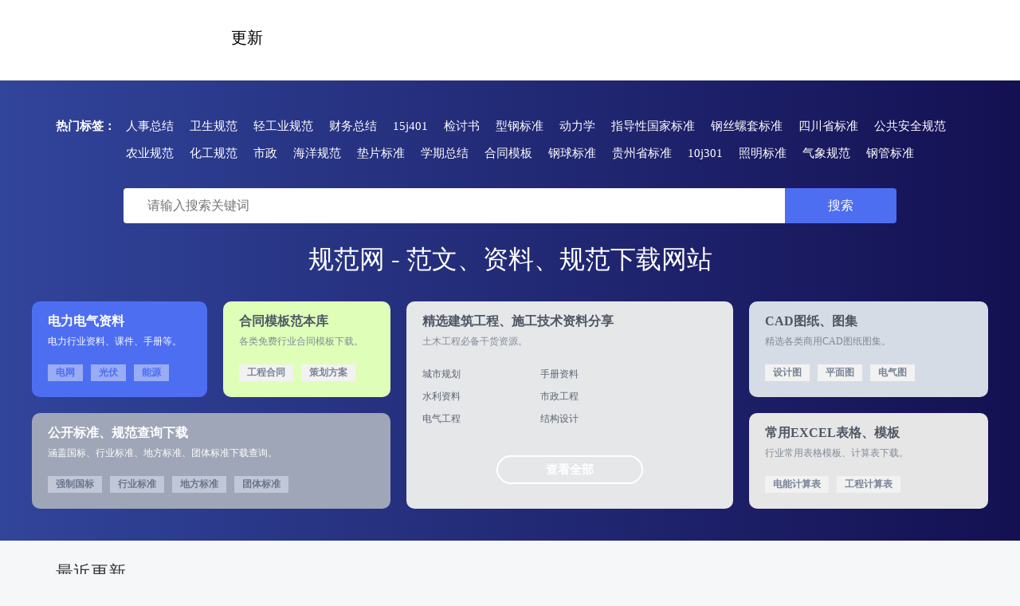

--- FILE ---
content_type: text/html
request_url: https://www.guifan.net/ziliao/jianzhu/295596.html
body_size: 1012
content:
<!doctype html>
<html>
<head>
<meta charset="utf-8">
<meta http-equiv="X-UA-Compatible" content="IE=edge">
<meta name="viewport" content="width=device-width, initial-scale=1, maximum-scale=1, user-scalable=no">
<meta http-equiv="refresh" content="2;url=https://www.guifan.net/">
<title>404</title>
        <style>
         body {font-family:"Verdana";font-weight:normal;font-size: .7em;color:black;} 
         p {font-family:"Verdana";font-weight:normal;color:black;margin-top: -5px}
         b {font-family:"Verdana";font-weight:bold;color:black;margin-top: -5px}
         H1 { font-family:"Verdana";font-weight:normal;font-size:16px;color:#50525c}
         H2 { font-family:"Verdana";font-weight:normal;font-size:14pt;color:maroon }
         pre {font-family:"Consolas","Lucida Console",Monospace;font-size:11pt;margin:0;padding:0.5em;line-height:14pt}
         .marker {font-weight: bold; color: black;text-decoration: none;}
         .version {color: gray;}
         .error {margin-bottom: 10px;}
         .expandable { text-decoration:underline; font-weight:bold; color:navy; cursor:pointer; }
         @media screen and (max-width: 639px) {
          pre { width: 440px; overflow: auto; white-space: pre-wrap; word-wrap: break-word; }
         }
         @media screen and (max-width: 479px) {
          pre { width: 280px; }
         }
        </style>
    </head>
    <body bgcolor="white">

            <span><H1>HTTP 404 文章可能已更改/移除<hr width=100% size=1 color=silver></H1>

            <font face="Arial, Helvetica, Geneva, SunSans-Regular, sans-serif ">

            <b> 说明: </b>您正在查找的资源(或者它的一个依赖项)可能已被移除，或其名称已更改，或暂时不可用。

            </font>

    </body>
<div style="display:none"><script type="text/javascript" src="/design/js/public.js"></script></div>
</body>
</html>

--- FILE ---
content_type: text/html
request_url: https://www.guifan.net/
body_size: 6197
content:
<!DOCTYPE html>
<html lang="zh-cmn-Hans">
<head>
<meta http-equiv="Content-Type" content="text/html; charset=utf-8" />
<title>规范网 - 免费规范下载网站</title>
<meta name="keywords" content="规范网,规范下载" />
<meta name="description" content="规范网（www.guifan.net）提供规范下载、公开标准下载、免费范文下载查询、行业资料等标准规范相关内容。" />
<meta name="viewport" content="width=device-width, initial-scale=1.0" />
<link rel="icon" href="/favicon.ico" type="image/x-icon" />
<link rel="stylesheet" type="text/css" href="/design/css/style.css?v=1.1.8" />
<script type="text/javascript" src="/design/js/jquery.js"></script>
<script type="text/javascript" src="/design/js/common.js"></script>
</head>
<body>
<div class="header">
<div class="header_box">

<div class="logo"><a href="/" title="规范网">规范网</a></div>
<div class="topnav">
      <ul>
        <li><a href="/new/">更新</a></li>
      </ul>
</div>

<div id="userinfo"><script src="/e/member/login/loginjs.php"></script></div>

</div>
</div>

<div class="banner">
<div class="container">

<div class="class-item">
<div class="class-item-text">
<span class="switch-tit">热门标签：</span>
<a href="../../fanwen/246/" target="_blank">人事总结</a>
<a href="../../biaozhun/ws/" target="_blank">卫生规范</a>
<a href="../../biaozhun/qb/" target="_blank">轻工业规范</a>
<a href="../../fanwen/247/" target="_blank">财务总结</a>
<a href="../../ziliao/269/" target="_blank">15j401</a>
<a href="../../fanwen/204/" target="_blank">检讨书</a>
<a href="../../biaozhun/xg/" target="_blank">型钢标准</a>
<a href="../../ziliao/252/" target="_blank">动力学</a>
<a href="../../biaozhun/gbz/" target="_blank">指导性国家标准</a>
<a href="../../biaozhun/gslt/" target="_blank">钢丝螺套标准</a>
<a href="../../biaozhun/db51/" target="_blank">四川省标准</a>
<a href="../../biaozhun/ga/" target="_blank">公共安全规范</a>
<a href="../../biaozhun/ny/" target="_blank">农业规范</a>
<a href="../../biaozhun/hg/" target="_blank">化工规范</a>
<a href="../../ziliao/257/" target="_blank">市政</a>
<a href="../../biaozhun/hy/" target="_blank">海洋规范</a>
<a href="../../biaozhun/dp/" target="_blank">垫片标准</a>
<a href="../../fanwen/227/" target="_blank">学期总结</a>
<a href="../../fanwen/286/" target="_blank">合同模板</a>
<a href="../../biaozhun/gq/" target="_blank">钢球标准</a>
<a href="../../biaozhun/db52/" target="_blank">贵州省标准</a>
<a href="../../ziliao/276/" target="_blank">10j301</a>
<a href="../../biaozhun/zm/" target="_blank">照明标准</a>
<a href="../../biaozhun/qx/" target="_blank">气象规范</a>
<a href="../../biaozhun/gg/" target="_blank">钢管标准</a>
<a href="../../biaozhun/aqbz/" target="_blank">安全标准</a>
<a href="../../biaozhun/db11/" target="_blank">北京市标准</a>
<a href="../../biaozhun/nb/" target="_blank">能源规范</a>
<a href="../../fanwen/225/" target="_blank">听课报告</a>
<a href="../../fanwen/219/" target="_blank">教师发言稿</a>
<a href="../../biaozhun/sc/" target="_blank">水产规范</a>
<a href="../../fanwen/244/" target="_blank">工程总结</a>
<a href="../../biaozhun/mz/" target="_blank">民政规范</a>
<a href="../../biaozhun/dyx/" target="_blank">电源线标准</a>
<a href="../../biaozhun/sptjj/" target="_blank">食品添加剂标准</a>
<a href="../../ziliao/270/" target="_blank">12j003</a>
<a href="../../fanwen/221/" target="_blank">广播稿</a>
<a href="../../fanwen/214/" target="_blank">医院工作计划</a>
<a href="../../biaozhun/tdc/" target="_blank">退刀槽标准</a>
<a href="../../biaozhun/bxgg/" target="_blank">不锈钢管标准</a>
<a href="../../ziliao/289/" target="_blank">发电厂</a>
<a href="../../biaozhun/gd/" target="_blank">管道标准</a>
<a href="../../fanwen/239/" target="_blank">银行总结</a>
<a href="../../biaozhun/gj/" target="_blank">管件标准</a>
<a href="../../biaozhun/hb/" target="_blank">航空规范</a>
<a href="../../fanwen/206/" target="_blank">个人自传</a>
<a href="../../biaozhun/db61/" target="_blank">陕西省标准</a>
<a href="../../biaozhun/syybz/" target="_blank">食用盐标准</a>
<a href="../../biaozhun/zxk/" target="_blank">中心孔标准</a>
<a href="../../biaozhun/yd/" target="_blank">通信规范</a>
<a href="/ziliao/" target="_blank">资料</a>
<a href="/fanwen/" target="_blank">范文</a>
<a href="/zhishi/" target="_blank">知识</a>
</div>
</div>
        
        <div class="search-form">
            <form method="post" class="site-search-form" action="/e/search/index.php">
                <input type="hidden" name="show" value="title">
                <input type="hidden" name="tempid" value="1">
                <input class="search-input" name="keyboard" type="text" placeholder="请输入搜索关键词">
                <button class="search-btn" type="submit">搜索</button>
            </form>
        </div>

<h2>规范网 - 范文、资料、规范下载网站</h2>
   
</div>
</div>

<div class="topbar">
  <div class="sift">
    <div class="sift-left"> 
      <div class="sort sort-1">
        <a href="/ziliao/285/" target="_blank">
          <div class="sort-title">电力电气资料</div>
          <div class="sort-description">电力行业资料、课件、手册等。</div>
        </a>
          <div class="sort-action">
            <span class="action-btn"><a href="/ziliao/288/" target="_blank">电网</a></span>
            <span class="action-btn"><a href="/ziliao/293/" target="_blank">光伏</a></span>
            <span class="action-btn"><a href="/ziliao/290/" target="_blank">能源</a></span>
          </div>
      </div>

      <div class="sort sort-2">
        <a href="/fanwen/286/" target="_blank">
          <div class="sort-title">合同模板范本库</div>
          <div class="sort-description">各类免费行业合同模板下载。</div>
        </a>
          <div class="sort-action">
            <span class="action-btn"><a href="/fanwen/291/" target="_blank">工程合同</a></span>
            <span class="action-btn"><a href="/fanwen/292/" target="_blank">策划方案</a></span>
          </div>
      </div>

      <div class="sort sort-3">
        <a href="/biaozhun/" target="_blank">
          <div class="sort-title">公开标准、规范查询下载</div>
          <div class="sort-description">涵盖国标、行业标准、地方标准、团体标准下载查询。</div>
        </a>
          <div class="sort-action">
            <span class="action-btn"><a href="/biaozhun/guojia/" target="_blank">强制国标</a></span>
            <span class="action-btn"><a href="/biaozhun/hangye/" target="_blank">行业标准</a></span>
            <span class="action-btn"><a href="/biaozhun/difang/" target="_blank">地方标准</a></span>
            <span class="action-btn"><a href="/biaozhun/tuanti/" target="_blank">团体标准</a></span>
          </div>
      </div>
    </div>

    <div class="sift-center"> 
      <div class="sort sort-4">
        <a href="/ziliao/249/" target="_blank">
          <div class="sort-title">精选建筑工程、施工技术资料分享</div>
          <div class="sort-description">土木工程必备干货资源。</div>
        </a>
          <div class="sub-links">
            <div class="sub-link-item">
              <a href="/ziliao/287/" target="_blank">城市规划</a>
            </div>
            <div class="sub-link-item">
              <a href="/ziliao/265/" target="_blank">手册资料</a>
            </div>
            <div class="sub-link-item">
              <a href="/ziliao/261/" target="_blank">水利资料</a>
            </div>
            <div class="sub-link-item">
              <a href="/ziliao/257/" target="_blank">市政工程</a>
            </div>
            <div class="sub-link-item">
              <a href="/ziliao/253/" target="_blank">电气工程</a>
            </div>
            <div class="sub-link-item">
              <a href="/ziliao/259/" target="_blank">结构设计</a>
            </div>
          </div>
          <div class="main-action">
            <a href="/ziliao/" target="_blank">查看全部</a>
          </div>
      </div>
    </div>
    
    <div class="sift-right"> 
      <div class="sort sort-5">
        <a href="/ziliao/283/" target="_blank">
          <div class="sort-title">CAD图纸、图集</div>
          <div class="sort-description">精选各类商用CAD图纸图集。</div>
        </a>
          <div class="sort-action">
            <span class="action-btn"><a href="/ziliao/295/" target="_blank">设计图</a></span>
            <span class="action-btn"><a href="/ziliao/294/" target="_blank">平面图</a></span>
            <span class="action-btn"><a href="/ziliao/296/" target="_blank">电气图</a></span>
          </div>
      </div>

      <div class="sort sort-6">
        <a href="/ziliao/284/" target="_blank">
          <div class="sort-title">常用EXCEL表格、模板</div>
          <div class="sort-description">行业常用表格模板、计算表下载。</div>
        </a>
          <div class="sort-action">
            <span class="action-btn"><a href="/ziliao/297/" target="_blank">电能计算表</a></span>
            <span class="action-btn"><a href="/ziliao/298/" target="_blank">工程计算表</a></span>
          </div>
      </div>
    </div>
  </div>
</div>

<div class="main">

<div class="list_column">

<div class="module_panel">

<div class="column_panel">
<div class="column_panel_hd"><a href="/new/" target="_blank">最近更新</a></div>
</div>
<div class="column_box">
<div class="column_cell">
<div class="column_cell_list" id="adjust_1">
<ul>
<li><a href="/biaozhun/guojia/598224.html" target="_blank">空间环境 航天器太阳电池阵充电诱发静电放电试验方法</a></li>
<li><a href="/biaozhun/difang/599262.html" target="_blank">动力电池梯次利用储能电站运行评价指标体系</a></li>
<li><a href="/biaozhun/hangye/599468.html" target="_blank">汽油机缸内直喷燃油系统供油泵总成 可靠性试验方法</a></li>
<li><a href="/biaozhun/hangye/596316.html" target="_blank">智慧家庭 健康管理 传感器采集信息的质量要求</a></li>
<li><a href="/biaozhun/hangye/596307.html" target="_blank">硫酸铑化学分析方法 第1部分：铑含量的测定 硝酸六氨合钴重量法</a></li>
<li><a href="/biaozhun/hangye/599686.html" target="_blank">压力机用拉杆锻件 技术规范</a></li>
<li><a href="/biaozhun/hangye/598717.html" target="_blank">智能光分配网络 适配器防尘插塞</a></li>
<li><a href="/biaozhun/hangye/595329.html" target="_blank">回转窑-矿热炉冶炼镍铁工艺规范</a></li>
<li><a href="/biaozhun/hangye/596477.html" target="_blank">工业互联网 时间敏感网络与移动前传网络融合部署技术要求</a></li>
<li><a href="/biaozhun/hangye/598944.html" target="_blank">火力发电厂现场总线设备安装技术导则</a></li>
<li><a href="/biaozhun/tuanti/595893.html" target="_blank">人畜间包虫病一体化防控技术</a></li>
<li><a href="/biaozhun/hangye/597503.html" target="_blank">再生硅原料</a></li>
<li><a href="/biaozhun/difang/598996.html" target="_blank">地理标志产品  南芬虹鳟鱼</a></li>
<li><a href="/biaozhun/hangye/596606.html" target="_blank">网络功能虚拟化管理编排技术要求 意图管理接口与信息模型</a></li>
<li><a href="/biaozhun/hangye/595550.html" target="_blank">C-V2X车联网认证授权系统技术要求</a></li>
<li><a href="/biaozhun/difang/596805.html" target="_blank">全域土地综合整治技术导则</a></li>
<li><a href="/biaozhun/difang/599098.html" target="_blank">工业互联网应用成熟度评估模型</a></li>
<li><a href="/biaozhun/hangye/597680.html" target="_blank">汽油机消声器 排气被动阀</a></li>
<li><a href="/biaozhun/difang/595765.html" target="_blank">涉及人的生命科学与医学研究伦理审查规范</a></li>
<li><a href="/biaozhun/hangye/598545.html" target="_blank">光学字符识别（OCR）服务技术要求和评估方法</a></li>
<li><a href="/biaozhun/guojia/598026.html" target="_blank">往复式内燃机 词汇 第2部分：发动机维修术语</a></li>
<li><a href="/biaozhun/tuanti/599392.html" target="_blank">温室气体 产品碳足迹量化方法与要求 不间断电源</a></li>
<li><a href="/biaozhun/hangye/595008.html" target="_blank">通信用光电混合活动连接器 第4部分：XC型</a></li>
<li><a href="/biaozhun/hangye/598559.html" target="_blank">混沌工程能力成熟度模型</a></li>
<li><a href="/biaozhun/hangye/597492.html" target="_blank">双面模板垂直造型水平分型脱箱射压造型机</a></li>
<li><a href="/biaozhun/difang/599200.html" target="_blank">既有居住建筑节能改造技术规程</a></li>
<li><a href="/biaozhun/difang/599007.html" target="_blank">高层民用建筑消防安全管理</a></li>
</ul>
</div>
</div>
</div>

</div>

<div class="module_panel">
<div class="column_panel">
<div class="column_panel_hd"><a href="/fanwen/" target="_blank">免费下载</a></div>
</div>

<div class="column_box">
<div class="column_cell">
<ul class="column_cell_list_img_two">
<li>
<div class="rec_box">
<a href="/fanwen/598087.html" target="_blank"><img src="https://www.guifan.net/d/file/fanwen/1/105779.jpg" alt="医师年终述职报告" /></a>
<div class="rec_title"><a href="/fanwen/598087.html" target="_blank">医师年终述职报告</a><em>免费</em></div>
</div>
</li>
<li>
<div class="rec_box">
<a href="/fanwen/596023.html" target="_blank"><img src="https://www.guifan.net/d/file/fanwen/1/248259.jpg" alt="保安服务方案范本" /></a>
<div class="rec_title"><a href="/fanwen/596023.html" target="_blank">保安服务方案范本</a><em>免费</em></div>
</div>
</li>
<li>
<div class="rec_box">
<a href="/fanwen/598089.html" target="_blank"><img src="https://www.guifan.net/d/file/fanwen/1/233008.jpg" alt="绩效评估报告范例" /></a>
<div class="rec_title"><a href="/fanwen/598089.html" target="_blank">绩效评估报告范例</a><em>免费</em></div>
</div>
</li>
<li>
<div class="rec_box">
<a href="/fanwen/596092.html" target="_blank"><img src="https://www.guifan.net/d/file/fanwen/1/252353.jpg" alt="交通赔偿协议书范本" /></a>
<div class="rec_title"><a href="/fanwen/596092.html" target="_blank">交通赔偿协议书范本</a><em>免费</em></div>
</div>
</li>
<li>
<div class="rec_box">
<a href="/fanwen/596043.html" target="_blank"><img src="https://www.guifan.net/d/file/fanwen/1/286172.jpg" alt="主要负责人述责述廉报告" /></a>
<div class="rec_title"><a href="/fanwen/596043.html" target="_blank">主要负责人述责述廉报告</a><em>免费</em></div>
</div>
</li>
<li>
<div class="rec_box">
<a href="/fanwen/596055.html" target="_blank"><img src="https://www.guifan.net/d/file/fanwen/1/51657.jpg" alt="授信调查报告" /></a>
<div class="rec_title"><a href="/fanwen/596055.html" target="_blank">授信调查报告</a><em>免费</em></div>
</div>
</li>
<li>
<div class="rec_box">
<a href="/fanwen/596031.html" target="_blank"><img src="https://www.guifan.net/d/file/fanwen/1/181531.jpg" alt="土石方工程承包合同" /></a>
<div class="rec_title"><a href="/fanwen/596031.html" target="_blank">土石方工程承包合同</a><em>免费</em></div>
</div>
</li>
<li>
<div class="rec_box">
<a href="/fanwen/596058.html" target="_blank"><img src="https://www.guifan.net/d/file/fanwen/1/11787.jpg" alt="几何百分比图表可视化表格模板" /></a>
<div class="rec_title"><a href="/fanwen/596058.html" target="_blank">几何百分比图表可视化表格模板</a><em>免费</em></div>
</div>
</li>
<li>
<div class="rec_box">
<a href="/fanwen/598049.html" target="_blank"><img src="https://www.guifan.net/d/file/fanwen/1/75915.jpg" alt="演出合同范本" /></a>
<div class="rec_title"><a href="/fanwen/598049.html" target="_blank">演出合同范本</a><em>免费</em></div>
</div>
</li>
<li>
<div class="rec_box">
<a href="/fanwen/598075.html" target="_blank"><img src="https://www.guifan.net/d/file/fanwen/1/105852.jpg" alt="移交协议书怎么写格式" /></a>
<div class="rec_title"><a href="/fanwen/598075.html" target="_blank">移交协议书怎么写格式</a><em>免费</em></div>
</div>
</li>
<li>
<div class="rec_box">
<a href="/fanwen/596047.html" target="_blank"><img src="https://www.guifan.net/d/file/fanwen/1/30268.jpg" alt="本科毕业生实习报告" /></a>
<div class="rec_title"><a href="/fanwen/596047.html" target="_blank">本科毕业生实习报告</a><em>免费</em></div>
</div>
</li>
<li>
<div class="rec_box">
<a href="/fanwen/598123.html" target="_blank"><img src="https://www.guifan.net/d/file/fanwen/1/13141.jpg" alt="无形资产 长期待摊费用明细表" /></a>
<div class="rec_title"><a href="/fanwen/598123.html" target="_blank">无形资产 长期待摊费用明细表</a><em>免费</em></div>
</div>
</li>
<li>
<div class="rec_box">
<a href="/fanwen/596078.html" target="_blank"><img src="https://www.guifan.net/d/file/fanwen/1/55015.jpg" alt="工会六一儿童节方案" /></a>
<div class="rec_title"><a href="/fanwen/596078.html" target="_blank">工会六一儿童节方案</a><em>免费</em></div>
</div>
</li>
<li>
<div class="rec_box">
<a href="/fanwen/596084.html" target="_blank"><img src="https://www.guifan.net/d/file/fanwen/1/160545.jpg" alt="实用的社会实践活动方案" /></a>
<div class="rec_title"><a href="/fanwen/596084.html" target="_blank">实用的社会实践活动方案</a><em>免费</em></div>
</div>
</li>
</ul>
</div>
</div>
</div>

</div>

</div>

<div class="footer">
<div class="footer_wrap">
<p>Copyright &copy; <script language="JavaScript">var now = new Date();var year = now.getFullYear();document.write(year);</script> <a href="/">规范网</a>备案编号：<a rel="nofollow" target="_blank" href="https://beian.miit.gov.cn/">苏ICP备19024197号-6</a></p>
<p><a href="https://beian.mps.gov.cn/#/query/webSearch?code=32011302321713" rel="noreferrer" target="_blank">苏公网安备32011302321713</a><a rel="nofollow" target="_blank" href="/convention.html">规范网自律公约</a><a rel="nofollow" target="_blank" href="/about.html">联系方式</a></p>
</div>
</div>
<script type="text/javascript" src="/design/js/public.js"></script>
<script type="text/javascript" src="/designuser/js/login.js"></script>
</body>
</html>

--- FILE ---
content_type: text/css
request_url: https://www.guifan.net/design/css/style.css?v=1.1.8
body_size: 10531
content:
@charset "UTF-8";
/* 共享框架 */
body,div,dl,dt,dd,ol,ul,li,h1,h2,h3,h4,h5,h6,pre,form,input,textarea,p,blockquote,th,td{margin:0;padding:0;}
body{background-color:#f6f7f8;cursor:auto;font-family:"Microsoft YaHei","simsun","Lucida Grande","Lucida Sans Unicode";font-size:15px;}
html,body{-webkit-text-size-adjust:none;color:#000;}
table{border-collapse:collapse;border-spacing:0;}
cite, u, i, s, em {font-style: normal;text-decoration:none;}
ol,ul,li{list-style:none;vertical-align:middle;}
img{border:none;border-width:0;vertical-align:middle;}
form {padding:0; margin:0;}
a{color:#000;outline:medium none;}
a:link,a:visited{text-decoration:none;}
a:hover,a:active{text-decoration:underline;}
a:active{star:expression(this.onFocus=this.blur());}

/* 头部 */
.header{background-color:#fff;border-bottom:1px solid #E3E3E3;width:100%;overflow:hidden;}
.header_box{height:100px;width:1200px;margin:0 auto;position:relative}
@media screen and (max-width: 500px) {
    .header_box {width:100%; height:auto;}
}
.logo{background:url("../img/logo.png") no-repeat scroll 0 0;display:block;height:100px;width:200px;float:left;}
@media screen and (max-width: 500px) {
    .logo {background:url("../img/logo.png") no-repeat scroll 20px 0;width: 100%;text-align: center;margin: 0 auto;float: none;height: 40px;background-size: contain;}
}
.logo a{display: block;height: 100px;overflow: hidden;text-indent: -999em;width:200px;}
@media screen and (max-width: 500px) {
    .logo a{height:40px;width: 100%;}
}
.topnav{float:left;margin-top:30px;margin-left:30px;width:140px;overflow:hidden;height:38px;}
@media screen and (max-width: 500px) {
    .topnav {width:30%;margin:0;}
}
.topnav li{float:left;display:inline;}
@media screen and (max-width: 500px) {
    .topnav li{width: 100%;}
}
.topnav li a{color: #000;display: block;font-size: 20px;height:34px;line-height:34px; margin: 0 20px;text-decoration: none;	}
@media screen and (max-width: 500px) {
    .topnav li a{width: 100%; margin:0; font-size:18px; text-align:center;}
}
.topnav li.current a,.topnav li a:hover{border-bottom:3px solid #4e6ef2;border-radius: 3px;}

.search{float: left; margin-top:30px;position: relative; width:440px;}
@media screen and (max-width: 500px) {
    .search {width: 50%;margin-top: 0;margin-left: 5%;margin-bottom: 2%;}
}
#frm_search{background-color:#F5F5F5;border-radius: 4px;}
#keyboard{background-color: transparent;height: 40px;padding: 0 15px;border: none;width: 345px;outline:0;-webkit-box-shadow:0 0 transparent;}
@media screen and (max-width: 500px) {
    #keyboard {height: 35px;width: 70%;padding: 0 5px;}
}
.search_submit{background:url("../img/search.png") no-repeat scroll center;border:0;width: 32px;height: 32px;margin-right:10px;position: absolute;right: 0;top: 4px;cursor: pointer;}
@media screen and (max-width: 500px) {
    .search_submit{top: 2px;}
}
/* 会员 */
#userinfo{width:300px;float:right;text-align:right;}
@media screen and (max-width: 500px) {
    #userinfo {width: 40%;margin-right:2%;}
}
#quick_links{height:auto;float:right;margin-top:40px;}
@media screen and (max-width: 500px) {
    #quick_links {margin-top:0;}
}
#quick_links ul{float: right;}
#quick_links li{float: left; height:18px;line-height: 18px;padding: 0 7px;border-left: 1px solid #E0E0E0;max-width: 140px;overflow: hidden;white-space: nowrap;text-overflow: ellipsis;display: inline-block;font-size: 16px;}
@media screen and (max-width: 500px) {
    #quick_links li{ height:34px;line-height:34px;max-width:58px; font-size:14px;margin-bottom: 0;padding: 0 1px;}
}
#quick_links li a:link, #quick_links li a:visited{color: #4e6ef2;}
#quick_links li a:hover{color: #ff5500;}
#quick_links li.today, #quick_links li.member{color: #666;border: 0 none;}

/* banner */
.banner {color: #fff;text-align: center;padding:40px 0 30px;background-color: #31459b;background-image:linear-gradient(to right, #31459b, #141052);background-position: center center;background-size: cover;background-repeat: no-repeat;position: relative;}
@media screen and (max-width: 500px) {
    .banner {height:80px;padding: 40px 0 0;}
}
.banner h2{font-size:32px;font-weight:300;margin-top:20px}
@media screen and (max-width: 500px) {
    .banner h2 {display:none;}
}
.banner p{font-size:16px;color: #fff; margin-top:10px;}
@media screen and (max-width: 500px) {
    .banner p{display:none;}
}
.banner a{color: #fff; font-size:18px;display:inline-block;padding:10px 15px 10px 0;}
.banner .search-form{margin:20px auto 0;box-sizing:content-box;position: relative;}
@media screen and (max-width: 500px) {
    .banner .search-form{ margin:0;}
}
.banner .search-form .site-search-form{display: inline-block;}
@media screen and (max-width: 500px) {
    .banner .search-form .site-search-form{width:90%;}
}
.banner .search-form .search-cat{display:inline-block;float:left;width:80px;height:44px;border:none;margin-right:-3px;border-radius:30px 0 0 30px;background: #f1f1f1;text-align:center;text-align-last: center;-webkit-appearance: none;}
.banner .search-form .search-input{background:#fff;height:44px;line-height:44px;font-size:16px;display:inline-block;float:left;width:830px;font-family:"Microsoft YaHei";text-indent:30px;border-radius:4px 0 0 4px;border:none;outline:none;}
@media screen and (max-width: 500px) {
    .banner .search-form .search-input{width:80%;}
}
.banner .search-form .search-btn{background:#4e6ef2;font-size:16px;height:44px;border:none;color:#fff;display:inline-block;float:left;width:140px;border-radius:0 4px 4px 0;cursor: pointer;}
@media screen and (max-width: 500px) {
    .banner .search-form .search-btn{width:20%;}
}
.banner_vip{ overflow: hidden; margin-top: 20px;}

.banner#size{background:none;height: 50px;background-position: center -190px;padding:10px 0 5px;}
.banner#size .search-form{margin: 15px auto 0;}
.banner#size .search-form .search-btn{background:#4e6ef2;}

.class-item{
    max-height: 75px;
    min-height: 35px;
    overflow: hidden;
    position: relative;
    padding:0 0 0 80px;
    width: 1060px;
    margin:0 auto;
}
@media screen and (max-width: 500px) {
    .class-item{display:none;}
}
.class-item-text{ text-align:left}

.class-item-text span.switch-tit{
    font-size: 15px;
    display: block;
    height: 34px;
    line-height: 34px;
    position: absolute;
    left: 0;
    top: 0;
    text-align: center;
    overflow: hidden;
    white-space: nowrap;
    text-overflow: ellipsis;
    color: #fff;
    border-radius: 30px;
    margin-left: 0;
    font-weight: bold;
	}
.class-item-text a {
    display: inline-block;
    vertical-align: top;
    overflow: hidden;
    text-overflow: ellipsis;
    padding: 0 8px;
    white-space: nowrap;
    color: #fff;
    font-size: 15px;
    height: 34px;
    line-height: 34px;
}

/* 专题导航 */
.topbar{background-image: linear-gradient(to right, #31459b, #141052);width:100%;padding-bottom: 40px;}
@media screen and (max-width: 500px) {
    .topbar{display:none;}
}
.sift{overflow:hidden;margin:0 auto;width:1200px}
.sift-left{float:left;width:450px}
.sift-center{float:left;width:370px;margin-left:20px}
.sift-right{float:right;width:300px;margin-left:20px}
.sort{display:table;float:left;border-radius:10px;height:120px;padding:0px 20px;margin-left:20px}
.sort-1{width:180px;background-color:#4e6ef2;margin-left:0}
.sort-2{width:170px;background-color:#DFFFB9}
.sort-3{width:410px;background-color:#9FA6B7;margin-top:20px;margin-left:0}
.sort-4{width:370px;background-color:#e6e7e9;height:260px;margin-left:0}
.sort-5{width:260px;background-color:#D6DCE5;margin-left:0}
.sort-6{width:260px;background-color:#E7E6E6;margin-top:20px;margin-left:0}
.sort-title{display:table;width:100%;font-size:16px;font-weight:bold;margin-top:15px}
.sort-1 .sort-title,.sort-3 .sort-title{color:#ffffff}
.sort-2 .sort-title,.sort-4 .sort-title,.sort-5 .sort-title,.sort-6 .sort-title{color:#4e5663}
.sort-description{display:table;text-align:left;width:100%;font-size:12px;margin-top:6px}
.sort-1 .sort-description,.sort-3 .sort-description{color:#ffffff}
.sort-2 .sort-description,.sort-4 .sort-description,.sort-5 .sort-description,.sort-6 .sort-description{color:#808A98}
.sort-action{display:table;}
.action-btn{display:table;font-size:12px;font-weight:bold;margin:20px auto 15px auto;float:left;padding:2px 10px;border-radius:0px}
.sort-1 .action-btn{color:#4e6ef2;background-color:rgb(227 234 248 / 50%);margin-right: 10px;}
.sort-1 .action-btn a{color:#4e6ef2;}
.sort-3 .action-btn{color:#6A758C;background-color:rgb(227 234 248 / 50%);margin-right: 10px;}
.sort-3 .action-btn a{color:#6A758C;}
.sort-2 .action-btn,.sort-4 .action-btn,.sort-5 .action-btn,.sort-6 .action-btn{color:#7A8497;background-color:#F2F2F2;margin-right: 10px;}
.sort-2 .action-btn a,.sort-4 .action-btn a,.sort-5 .action-btn a,.sort-6 .action-btn a{color:#7A8497;}
.sort a{text-decoration:none;height:100%}
.sub-links{display:table;width:80%;margin-top:20px}
.sub-link-item{display:table;width:50%;float:left;text-align:left;height:22px;line-height:22px;margin-bottom:5px}
.sub-link-item a{color:#5A6473;font-size:12px}
.main-action{display:table;width:180px;margin:30px auto 0 auto;text-align:center;border:solid 2px #ffffff;height:32px;line-height:32px;border-radius:20px}
.main-action a{color:#ffffff;font-weight:bold}

/* 主体 */
.wrapper,.main{width:1200px; margin:0 auto; overflow:hidden;}
@media screen and (max-width: 500px) {
    .wrapper,.main{width:100%;}
}
.wrapper{margin-top:30px;}
@media screen and (max-width: 500px) {
    .wrapper{margin-top:30px;}
}
.fl{float:left; width:900px; overflow:hidden;}
@media screen and (max-width: 500px) {
    .fl{width:100%;}
}
.fr{float:right; width:280px; overflow:hidden;}
@media screen and (max-width: 500px) {
    .fr{display:none;}
}

/* 结构 */
.list_latest,.list_column{overflow:hidden;zoom: 1;margin-bottom: 60px;}

.left_bar{float: left; width: 750px; height: 450px;}
@media screen and (max-width: 500px) {
    .left_bar{ width:100%;}
}
.middle_bar{float: left; width: 240px; height: 450px; margin-left: 20px;}
.right_bar{float: right; width: 430px; height: 450px;}
@media screen and (max-width: 500px) {
    .right_bar{ display:none;}
}
.module_panel{overflow: hidden;}
@media screen and (max-width: 500px) {
    .module_panel{width: 100%;}
}
.module_box{padding:25px 15px 15px 15px;}
.ul_cell{margin-bottom: 15px;}
.ul_cell img{display: inline-block;margin: 0 5px;}
.ul_cell .col{line-height: 28px; height:28px; overflow:hidden;white-space: nowrap; text-overflow: ellipsis;width:210px;}
.ul_btn{height: 34px; overflow:hidden;}
.ul_btn .btn_login,.ul_btn .btn_regist{width: 94px;height: 32px;line-height: 32px;text-align: center;display: block;}
.ul_btn .btn_login{float: left;background-color: #fd7400;border: 1px solid #fd7400;color: #FFF;}
.ul_btn .btn_regist{float: right;border: 1px solid #4e6ef2;color: #4e6ef2;}
.class_cell{overflow:hidden;}
.class_cell_hd{height: 32px;line-height: 32px;text-align: center;color: #FFF;background-color: #4e6ef2;border: 1px solid #4e6ef2;margin-bottom: 20px;border-radius: 4px;}
.class_cell_bd,.class_cell_list{overflow:hidden;}
.class_cell_list li{float: left; line-height: 1.2; width: 33.33%; text-align: center; padding: 20px 0;}
.member{overflow:hidden; margin-bottom:15px;}
.member p{height:26px; line-height:26px;}

.class_cell_list li a{display:inline-block;}
.class_cell_list li i{height:28px; width:28px; display:inherit;}
.class_cell_list li i.column_ico_1{background:url("../img/column-ico-1.png") no-repeat scroll center;}
.class_cell_list li i.column_ico_2{background:url("../img/column-ico-2.png") no-repeat scroll center;}
.class_cell_list li i.column_ico_3{background:url("../img/column-ico-3.png") no-repeat scroll center;}
.class_cell_list li i.column_ico_4{background:url("../img/column-ico-4.png") no-repeat scroll center;}
.class_cell_list li i.column_ico_5{background:url("../img/column-ico-5.png") no-repeat scroll center;}
.class_cell_list li i.column_ico_6{background:url("../img/column-ico-6.png") no-repeat scroll center;}
.class_cell_list li i.column_ico_7{background:url("../img/column-ico-7.png") no-repeat scroll center;}
.class_cell_list li i.column_ico_8{background:url("../img/column-ico-8.png") no-repeat scroll center;}
.class_cell_list li i.column_ico_9{background:url("../img/column-ico-9.png") no-repeat scroll center;}
.class_cell_list li i.column_ico_10{background:url("../img/column-ico-10.png") no-repeat scroll center;}
.class_cell_list li i.column_ico_11{background:url("../img/column-ico-11.png") no-repeat scroll center;}
.class_cell_list li i.column_ico_12{background:url("../img/column-ico-12.png") no-repeat scroll center;}
.class_cell_list li p{font-size: 14px; color: #333333; margin-top: 10px;}
.class_cell_list li.current p{font-weight: 700;}

.new_box{padding: 25px 0 20px 20px; overflow:hidden;}
@media screen and (max-width: 500px) {
    .new_box{width: 90%;padding: 5% 5% 0;}
}
.new_cell{margin-bottom: 16px;}
.new_cell_list{overflow:hidden; padding:0 20px;}
@media screen and (max-width: 500px) {
    .new_cell_list{padding:0;}
}
.new_cell_list li{height: 20px; line-height: 20px;margin:20px 20px 0 0;}
.new_cell_list li a{background:url("../img/dot.jpg") no-repeat scroll left center; display: block; white-space: nowrap; text-overflow: ellipsis; overflow: hidden; padding-left: 20px;float: left;max-width: 600px;}
@media screen and (max-width: 500px) {
    .new_cell_list li a{max-width:100%; padding-left:10px;}
}
.new_cell_list li span{float: right; color: #99a2aa;}
.classified{float: left; margin-right:10px; padding:0 8px; height: 18px; line-height: 18px; color:#4e6ef2; border: 1px solid #4e6ef2; border-radius: 20px; font-size: 12px; text-align: center; display: inline-block;}
.classified a{color: #4e6ef2;}

.recommend_box{background-color: #fff;border-radius: 4px;padding: 15px 10px 20px 20px;}
@media screen and (max-width: 500px) {
    .recommend_box{display:none;}
}
.recommend_hd{line-height: 20px; height: 20px; padding-bottom:8px;display: none;}
@media screen and (max-width: 500px) {
    .recommend_hd{padding-bottom:0;}
}
.recommend_hd h2{font-size: 20px;float: left;font-weight: normal;display: none;}
.recommend_hd span{position: relative; font-size: 18px; float: left;}
.recommend_bd{overflow:hidden;}
.recommend_free{color:#282e33;line-height:22px;margin-top:14px; margin-bottom:3px; font-size:16px;}
.recommend_free i{display:inline-block;width:5px;height:5px;background:url("../img/dot.jpg") left center no-repeat;border-radius: 50%;vertical-align:middle;margin-right: 10px;position:relative;}
.recommend_free_list{width:380px;overflow:hidden}
.recommend_free_list.show2{max-height: 370px;}
.recommend_free_list.show3{width: 540px;max-height: 270px;margin-top: 5px;}
.recommend_free_list.show4{width: 250px;max-height: 300px;}
.recommend_free_list a{display:inline-block;padding:4px 10px;border-radius:4px;border:1px solid #99a2aa;margin:10px 4px 0 0;color:#99a2aa;font-size:13px;}
.recommend_free_list.show3 a{margin:11px 6px 0 0;}
.recommend_free_list a:hover{background:#4e6ef2;border:1px solid #4e6ef2;color:#fff;text-decoration:none;}

.column_panel{height: 30px; margin:25px 0 20px 30px}
@media screen and (max-width: 500px) {
    .column_panel{margin:20px 0 20px 20px;}
}
.column_panel_hd{position: relative;font-size: 22px; font-weight: 300;}
.column_panel_hd h2{font-size: 20px;float: left;font-weight: normal;display: none;}
.column_panel_hd a{color: #333333;}
.column_panel_bd{overflow: hidden; float: right;margin-right: 20px;}
@media screen and (max-width: 500px) {
    .column_panel_bd{ display:none;}
}
.column_panel_bd li{float: left; line-height: 30px;margin-right:15px;}
.column_panel_bd li a{color: #99a2aa;}

.column_box{ background-color: #fff;padding:40px 42px 20px;overflow: hidden;border-radius: 4px;}
@media screen and (max-width: 500px) {
    .column_box{padding:0;padding:5% 5% 2%; width:90%}
}
.column_col{float: left; width: 840px;}

.column_cell{ overflow:hidden;}

.column_cell_title{position: relative;margin-bottom: 20px;}
.column_cell_title span{position: relative;z-index: 9;font-size: 18px;display: inline-block;}
.column_cell_title::after{position: absolute;width: 4px;height:4px;content:' ';left:80px;bottom: 9px;background-color: #4e6ef2;}

.column_cell_list{overflow: hidden;}
.column_cell_list li{width: 400px;margin-bottom: 20px;height: 20px;line-height: 20px;margin-right: 20px;float:left;}
.column_cell_list li a{white-space: nowrap; text-overflow: ellipsis; overflow: hidden; display: inline-block;}
.column_cell_list li a.adjust{width: 330px;}
.column_cell_list li .time{display: inline-block;float: right;line-height: 22px;color: #999;font-size: 12px;}

.column_cell_list_img{overflow:hidden;}
@media screen and (max-width: 500px) {
    .column_cell_list_img{ display:none;}
}
.column_cell_list_img li{float: left;margin-right:20px;margin-bottom: 30px; width:360px;overflow:hidden;}
@media screen and (max-width: 500px) {
    .column_cell_list_img li{ width:100%;}
}
.column_cell_list_img li:nth-child(3n+0){margin-right:0;}
.column_cell_list_img li img{width:132px; height:90px;border-radius: 4px;border: 1px solid #f4f4f4;}

.column_cell_list_img_two{overflow:hidden;}
.column_cell_list_img_two li{float: left;margin-right:20px; margin-bottom: 20px;width:142px;overflow:hidden;}
@media screen and (max-width: 500px) {
    .column_cell_list_img_two li{width: 50%;margin-right: 0;text-align: center;}
}
.column_cell_list_img_two li:nth-child(7n+0){margin-right:0;}
.column_cell_list_img_two .rec_titlepic{}
.column_cell_list_img_two li img{width:140px; height:170px;border-radius: 4px;border: 1px solid #f4f4f4;}
.column_cell_list_img_two img:hover{-webkit-transform: scale(1.03);transform: scale(1.03);transition: all .3s ease-out 0s;}

.rec_con{width:210px; height:90px;float:right;}
.rec_title{ margin-top:5px;}
.rec_title a{
	overflow: hidden;
    height: 26px;
    line-height: 26px;
    display: block;
    margin: 0 5px;
}
.rec_title em{
    display: block;
    height: 20px;
    line-height: 20px;
    font-size: 12px;
    color: #fcb523;
    text-align: left;
    margin-left: 5px;
}
.rec_info{ margin-top:15px; font-size:12px; color:#999;}
.rec_info span{padding: 0 20px;}
.rec_info span#time{background:url("../img/time.png") no-repeat scroll center left;}
.rec_info span#click{background:url("../img/click.png") no-repeat scroll center left;}

.sidebar{width: 310px;float: right;}
.sidebar_hd{height: 24px; overflow: hidden; margin-bottom: 20px;}
.sidebar_hd span{font-size: 16px;display: inline-block;}
.sidebar_bd li{margin-bottom: 20px; height: 20px; line-height: 20px; white-space: nowrap; text-overflow: ellipsis; overflow: hidden;}

.column_cell_list#adjust_1{}
.column_cell_list#adjust_1 li{float:left; width:350px;margin-right: 30px;}
@media screen and (max-width: 500px) {
    .column_cell_list#adjust_1 li{ width:100%;}
}
.column_cell_list#adjust_1 li:nth-child(3n+0){margin-right:0;}
.column_cell_list#adjust_1 li a{background:url("../img/dot.jpg") no-repeat scroll left center; display: block; white-space: nowrap; text-overflow: ellipsis; overflow: hidden; padding-left: 20px;}
@media screen and (max-width: 500px) {
    .column_cell_list#adjust_1 li a{padding-left: 10px; font-size:15px;}
}
.column_cell_list#adjust_2{padding:0 40px 20px;}
@media screen and (max-width: 500px) {
    .column_cell_list#adjust_2{ padding:0 5% 2%; width:90%;}
}
.column_cell_list#adjust_2 li{float:left; width:350px;margin-right: 30px;}
@media screen and (max-width: 500px) {
    .column_cell_list#adjust_2 li{ width:100%;}
}
.column_cell_list#adjust_2 li:nth-child(3n+0){margin-right:0;}
.column_cell_list#adjust_2 li a{background:url("../img/dot.jpg") no-repeat scroll left center; display: block; white-space: nowrap; text-overflow: ellipsis; overflow: hidden; padding-left: 20px;}
@media screen and (max-width: 500px) {
    .column_cell_list#adjust_2 li a{padding-left: 10px; font-size:15px;}
}

.vip-introduce{width:1160px;text-align:center;display:inline-block;overflow:hidden;margin-top:20px;margin-left:30px;margin-bottom:10px}
@media screen and (max-width:500px){.vip-introduce{display:none}
}
.vip-introduce ul li{float :left;margin :30px 10px}
.vip-introduce i{float :left;width :50px;height :50px}
.vip-introduce div{float :left}
.vip-introduce div h4{color :#2050bb;font-size :18px;font-weight:normal}
.vip-introduce div h4 a{color :#2050bb}
.vip-introduce div p{width :220px;overflow :hidden;text-overflow :ellipsis;white-space :nowrap;color :#999;line-height :30px;font-size :14px}
.vip-introduce .point1 i{background :url("../img/vip1.png") center top /45px 40px no-repeat}
.vip-introduce .point2 i{background :url("../img/vip2.png") center top /45px 40px no-repeat}
.vip-introduce .point3 i{background :url("../img/vip3.png") center top /45px 40px no-repeat}
.vip-introduce .point4 i{background :url("../img/vip4.png") center top /45px 40px no-repeat}

/* 位置 */
.place{color:#999;margin:0 auto 30px;height:26px;line-height:26px;overflow:hidden;font-size:14px;}
@media screen and (max-width: 500px) {
    .place{margin:0 5% 20px;display: inline-block;text-overflow: ellipsis;white-space: nowrap;width: 90%;}
}
.place a::after{color:#999;content: "/";display: inline-block;margin-left: 8px;padding-right: 8px;font-size:14px;}
.place a{color:#999;}
.place h2 {font-weight: normal;font-size: 14px;display: inline-block;}
.place em{color:#ff0000;}

.submenu{overflow:hidden;height: 40px;max-width: 640px;}
.submenu ul{margin-left:50px;}
@media screen and (max-width: 500px) {
    .submenu ul{margin-left:0;}
}
.submenu ul li{float: left;background-color: #fff;border-top-left-radius: 4px;border-top-right-radius: 4px;padding: 10px 25px;margin-left: 20px; font-size:16px;}
@media screen and (max-width: 500px) {
    .submenu ul li{width: 28%;padding: 2% 1%;margin-bottom: 10px;margin-left: 2%; text-align:center;border-radius: 4px;}
}
.submenu ul li.current{background-color:#4e6ef2;}
.submenu ul li.current a{color:#FFFFFF;}

/* 封面 */
.item{background-color: #fff;overflow:hidden;margin-bottom:20px;}
.item_box{background-color: #fff;overflow: hidden;border-radius: 4px;}
.item_list{background-color: #fff;overflow: hidden;border-radius: 4px;float: left;width: 540px; padding:25px; margin-right:20px;}
@media screen and (max-width: 500px) {
    .item_list{ width:90%; padding:5% 5%;}
}
.item_list:nth-child(2n){ margin-right:0;}
.item_list_title h3{position: relative; font-size: 18px; padding-left:20px;font-weight: normal;}
.item_list_title h3::after{width: 5px;height: 18px;content: ' ';background-color: #4e6ef2;display: block;position: absolute;left: 0;top: 50%;margin-top: -9px;border-radius: 4px;}
.item_list ul{overflow: hidden;}
.item_list li{height: 20px; line-height: 20px;margin:15px 20px 0 0;}
.item_list li a{background:url("../img/dot.jpg") no-repeat scroll left center; display: block; white-space: nowrap; text-overflow: ellipsis; overflow: hidden; padding-left: 20px;max-width: 528px;}

/* 列表 */
.list{background-color: #fff;border-radius: 4px;overflow:hidden;padding: 40px 80px 40px; margin-bottom:80px;}
@media screen and (max-width: 500px) {
    .list{ margin-bottom:40px;padding:5% 5% 0 5%;}
}
.list#size{padding: 40px 50px;}
@media screen and (max-width: 500px) {
    .list#size{padding:5% 5% 0 5%;}
}
.list .list_title{height:28px;line-height:28px;display: block;margin:0 0 10px;overflow:hidden;font-size:18px;position: relative;}
.list .list_title i{background:#4e6ef2 none repeat scroll 0 0;height:20px;left: 0;overflow: hidden;position: absolute;top:5px;width:4px;border-radius: 4px;display: none;}
.list .list_title em{color: #e22b00;}

.list li{ overflow:hidden;padding: 12px 0;border-bottom: 1px solid #f4f5f7;position: relative;text-overflow: ellipsis;white-space: nowrap;}

.list li .thumbnail{float:right;width:130px;overflow:hidden}
@media screen and (max-width: 500px) {
    .list li .thumbnail{display:none;}
}
.list li .thumbnail a,.list li .thumbnail img{width:130px;height:90px;border-radius: 4px;}

.list li .related{float:left; width:580px;}
@media screen and (max-width: 500px) {
    .list li .related{ width:100%;}
}
.related .related_tit{font-size: 16px; font-weight: 700;overflow:hidden;}
.related .related_tit a{height:34px;line-height:34px;color: #212121;}
#size .related_tit{font-size: 16px; font-weight:normal; white-space: nowrap; text-overflow: ellipsis;}
@media screen and (max-width: 500px) {
    #size .related_tit{font-size: 18px;}
}
.related .related_des{height: 22px; font-size: 13px; color: #99a2aa; line-height: 22px; margin-bottom: 5px;}
@media screen and (max-width: 500px) {
    .related .related_des{ width:95%;overflow: hidden;}
}
.related .related_des span.time{background:url("../img/time.png") left center no-repeat;padding-left: 20px;}

.type{background:url("../img/noicon.png") no-repeat scroll center;width: 32px;height: 30px;display: inline-block; float:left;margin-right: 18px;margin-top: 8px;}
@media screen and (max-width: 500px) {
    .type{display:none;}
}
.list#size .type{margin-top: 2px;}
@media screen and (max-width: 500px) {
    .list#size .type{display:none;}
}
.type.rar{background:url("../img/rar.png") no-repeat scroll center;}
.type.zip{background:url("../img/zip.png") no-repeat scroll center;}
.type.dwg{background:url("../img/dwg.png") no-repeat scroll center;}
.type.doc,.type.docx{background:url("../img/doc.png") no-repeat scroll center;}
.type.pdf{background:url("../img/pdf.png") no-repeat scroll center;}
.type.xls,.type.xlsx{background:url("../img/xls.png") no-repeat scroll center;}
.type.ppt,.type.pptx{background:url("../img/ppt.png") no-repeat scroll center;}
.type.img{background:url("../img/img.png") no-repeat scroll center;}
.list#size .related{float:left; width:90%;}
@media screen and (max-width: 500px) {
    .list#size .related{width:100%; height:auto;}
}

.type#size{width:18px;height:18px;background-size: contain;margin-top:10px;margin-right: 5px;margin-left: 2px;}

.grade{background:url("../img/0star.png") no-repeat scroll center; width:70px; height:15px;position: absolute;right: 0;top: 30px;}
.grade.t1{background:url("../img/1star.png") no-repeat scroll center;}
.grade.t2{background:url("../img/2star.png") no-repeat scroll center;}
.grade.t3{background:url("../img/3star.png") no-repeat scroll center;}
.grade.t4{background:url("../img/4star.png") no-repeat scroll center;}
.grade.t5{background:url("../img/5star.png") no-repeat scroll center;}

.state{background-color: #5cb85c;position: absolute;right: 0;top: 30px;padding: 0 8px;color:#fff;border-radius: 4px;font-size:12px;max-height: 15px;width: 54px;text-align:center;font-family: serif;}

/* 翻页 */
.page{color:#666;font-size:14px;height:34px;line-height:32px;margin:0 auto 80px;text-align:center;}
@media screen and (max-width: 500px) {
    .page{margin:0 auto 40px;}
}
.page a,.page span{display:inline-block;height:32px;text-align:center;padding:0 14px;background:#fff;border:1px solid #ddd;border-radius:2px;color:#666;background:-moz-linear-gradient(top,#ffffff,#eaeaea);background:-webkit-gradient(linear,left top,left bottom,color-stop(0,#ffffff),color-stop(1,#eaeaea));filter:progid:DXImageTransform.Microsoft.gradient(startColorstr='#ffffff',endColorstr='#eaeaea',GradientType='0');text-decoration:none; margin:0 5px;}
@media screen and (max-width: 500px) {
    .page a,.page span{height:18px; line-height:17px; padding:0 2px; margin:0 2px;}
}
.page span{border-color:#4e6ef2;background:#4e6ef2; color:#fff;filter:none;font-weight:bold}
.page a:hover{border-color:#4e6ef2; color:#4e6ef2;}
.page span:hover{border-color:#4e6ef2; background:#4e6ef2; color:#fff;}

/* 内容 */
.article{background-color: #fff;border-radius: 4px;overflow:hidden;margin:0 auto 20px;position: relative;padding: 60px 80px 60px;}
@media screen and (max-width: 500px) {
    .article{padding:5%}
}
.article#size{padding:40px 60px 50px;}
@media screen and (max-width: 500px) {
    .article#size{padding:5%}
}
.article.size {
    padding: 26px 60px;
    margin-bottom: 20px;
}
@media screen and (max-width: 500px) {
    .article.size{padding:5%}
}
.summarize {
	margin-top: -10px;
    position: relative;
    overflow: hidden;
    font-size: 13px;
}
.divider{overflow: hidden;padding: 0 0 8px;border-bottom: 1px solid #f4f5f6;position: relative; font-size:14px;color: #99a2aa;margin-bottom: 24px;}
.downinfo{overflow: hidden;padding: 0 0 24px;border-bottom: 1px solid #f4f5f6;position: relative; font-size:14px;color: #99a2aa;margin-bottom: 24px;height: 20px;}
.downinfo span{max-height:20px; line-height:20px;margin-right:8px;}
.downinfo span#small{float: none;
    background-size: 18px auto;
    height: 18px;
    width: 18px;
    margin-top: 0;
	margin-bottom: -3px;}
.downinfo span a{text-decoration: underline;color:red;}
.downinfo span.subtitle{white-space: nowrap;text-overflow: ellipsis;display: inline-block;overflow: hidden;float: left;margin-right: 40px;padding-left: 80px; font-size:14px;}
.downinfo span.subtitle strong{font-weight: normal;}
.downinfo span.subtitle i{background:url("../img/group.png") no-repeat scroll center;width: 75px;position: absolute;left: 0;color:#e0ae5e;height:20px;top:0;border-radius: 4px;}
.downinfo span.subtitle i#group0{background:url("../img/group0.png") no-repeat scroll center;}
.downinfo span.subtitle i#group10,.downinfo span.subtitle i#group20,.downinfo span.subtitle i#group30,.downinfo span.subtitle i#group40,.downinfo span.subtitle i#group50,.downinfo span.subtitle i#group60,.downinfo span.subtitle i#group70,.downinfo span.subtitle i#group80{background:url("../img/group1.png") no-repeat scroll center;}
.downinfo span.subtitle i#group0vip{background:url("../img/group2.png") no-repeat scroll center;}
.downinfo span.subtitle i#group10vip,.downinfo span.subtitle i#group20vip,.downinfo span.subtitle i#group30vip,.downinfo span.subtitle i#group40vip,.downinfo span.subtitle i#group50vip,.downinfo span.subtitle i#group60vip,.downinfo span.subtitle i#group70vip,.downinfo span.subtitle i#group80vip{background:url("../img/group2.png") no-repeat scroll center;}
.downinfo span.subtitle i#groupnot{background:url("../img/group3.png") no-repeat scroll center;}

.downinfo .grade#size{top:2px;right:0;}
.downinfo .state#size{position: initial;display: inline-block;float: left;}
.source{background:url("../img/reprinted.png") no-repeat scroll top left;display:block;width:36px;height:22px; margin:30px 0 20px;}
@media screen and (max-width: 500px) {
    .source{display:none;}
}
.article .title{margin:0 0 25px;overflow:hidden;}
.article .title h1{color:#222;float:left;font-size:21px;overflow:hidden;line-height:28px;font-weight:normal;}
@media screen and (max-width: 500px) {
    .article .title h1{font-size:24px;}
}
.article .title#length h1{width:88%}
@media screen and (max-width: 500px) {
    .article .title#length h1{width:95%;font-size:24px;}
}
.article .title#length .top_download,.article .title#length .top_download-xj{background-color:#1CB927;position:absolute;right:60px;top:0;color:#FFFFFF;border-radius:0 0 4px 4px;text-decoration:none;padding:10px;text-align:center;width:104px;}
@media screen and (max-width: 500px) {
    .article .title#length .top_download,.article .title#length .top_download-xj{width: 5%;right: 0;top: 20px;padding: 5px;border-radius:4px 0 0 4px;}
}
.article .title#length .top_download.remove,.article .title#length .top_download-xj.remove{background-color:#a8a8a8;}
.article .title#length .top_download a,.article .title#length .top_download-xj a{color: #FFFFFF;text-decoration: none;}
.article .title#length .top_download-xj{background-color: #bbbbbb;}

.intro{margin:20px 0;padding: 0 0 10px;border-bottom: 1px solid #f4f5f6;overflow:hidden}
.intro-left{float:left;}
.intro ul{list-style:none;margin:0;padding:0}
@media screen and (max-width: 500px) {
    .intro ul{display:none;}
}
.intro li{margin:0;padding:0;float:left;margin-right:10px;margin-bottom:10px}
.intro a{display:inline-flex;align-items:center;padding:0 15px;background-color:#f5f5f5;color:#304cbf;text-decoration:none;font-size:13px;height:28px;border-radius:3px;transition:all 0.2s;box-sizing:border-box}
.intro a:hover{background-color:#e5e5e5}
.intro a i{display:inline-block;width:12px;height:14px;margin-right:4px;background-size:contain;background-repeat:no-repeat;background-position:center;opacity:0.9;vertical-align:middle;position:relative;top:1px;font-style:normal}
.icon-help{background-image:url("data:image/svg+xml,%3Csvg xmlns='http://www.w3.org/2000/svg' viewBox='0 0 24 24' fill='%23304cbf'%3E%3Cpath d='M12 2C6.48 2 2 6.48 2 12s4.48 10 10 10 10-4.48 10-10S17.52 2 12 2zm1 17h-2v-2h2v2zm2.07-7.75l-.9.92C13.45 12.9 13 13.5 13 15h-2v-.5c0-1.1.45-2.1 1.17-2.83l1.24-1.26c.37-.36.59-.86.59-1.41 0-1.1-.9-2-2-2s-2 .9-2 2H8c0-2.21 1.79-4 4-4s4 1.79 4 4c0 .88-.36 1.68-.93 2.25z'/%3E%3C/svg%3E")}
.icon-star{background-image:url("data:image/svg+xml,%3Csvg xmlns='http://www.w3.org/2000/svg' viewBox='0 0 24 24' fill='%23304cbf'%3E%3Cpath d='M12 17.27L18.18 21l-1.64-7.03L22 9.24l-7.19-.61L12 2 9.19 8.63 2 9.24l5.46 4.73L5.82 21z'/%3E%3C/svg%3E")}
.icon-flag{background-image:url("data:image/svg+xml,%3Csvg xmlns='http://www.w3.org/2000/svg' viewBox='0 0 24 24' fill='%23304cbf'%3E%3Cpath d='M12 2C6.48 2 2 6.48 2 12s4.48 10 10 10 10-4.48 10-10S17.52 2 12 2zm1 15h-2v-2h2v2zm0-4h-2V7h2v6z'/%3E%3C/svg%3E")}
.icon-upload{background-image:url("data:image/svg+xml,%3Csvg xmlns='http://www.w3.org/2000/svg' viewBox='0 0 24 24' fill='%23304cbf'%3E%3Cpath d='M5 9l7-7 7 7h-4v12h-6V9H5z'/%3E%3C/svg%3E")}
.icon-download{background-image:url("data:image/svg+xml,%3Csvg xmlns='http://www.w3.org/2000/svg' viewBox='0 0 24 24' fill='%23304cbf'%3E%3Cpath d='M5 15l7 7 7-7h-4V3H9v12H5z'/%3E%3C/svg%3E")}

.lightbox-overlay{display:none;position:fixed;top:0;left:0;width:100%;height:100%;background:rgba(0,0,0,0.85);z-index:9999;text-align:center;}
.lightbox-content{position:relative;top:50%;transform:translateY(-50%);display:inline-block;max-width:95vw;max-height:95vh;}
.lightbox-img{max-width:100%;max-height:90vh;border:2px solid white;border-radius:4px;display:block;}
.lightbox-close{position:absolute;bottom:-50px;left:50%;transform:translateX(-50%);color:white;font-size:32px;font-weight:bold;cursor:pointer;z-index:10000;background:rgba(0,0,0,0.5);width:40px;height:40px;line-height:40px;border-radius:50%;text-align:center;}

.article .writer{ margin-bottom:30px;}
.article .writer span{display: inline-block;text-align: center;background: #dcdcdc;border-radius: 10px;color: #999;padding: 0 20px;font-size: 12px;}
.remind{
  /*background-color: #fcf2e1;
    padding:0 20px;
	font-weight: bold;
    border-radius: 4px;*/
    font-size: 14px;
    color: #999;
    line-height: 45px;
	
}
.article .content{font-size:15px;line-height:30px;color:#000;letter-spacing: 1.5px;word-wrap: break-word;}
.article .content h2 {margin:0 0 24px;font-size: 21px;font-weight: normal;line-height:30px;}
.article .content h3{margin:0 0 24px;font-size: 18px;font-weight: normal; line-height:19px;}
.article .content a,.article .content a:hover{text-decoration:none; color:#000;}
.article .content p{line-height:30px;margin-bottom:10px;overflow: hidden;}
.article .content p#xx {}
.article .content img,.article .content p img{vertical-align:middle;max-width:778px; border: 1px solid #f4f5f6;box-sizing: border-box;border-radius: 4px;}
@media screen and (max-width: 500px) {
    .article .content img,.article .content p img{ width:100%;}
}
.article .content p a{color:#4e6ef2;text-decoration:underline;}

.article .content#change h2,.article .content#change h3{margin:24px 0;font-size: 17px;font-weight: normal; height:24px; line-height:24px;border-radius: 4px;white-space: nowrap;text-overflow: ellipsis;overflow: hidden;font-weight: 300;}
.article .content#change p{}

.tags{background:url("../img/tag.png") no-repeat scroll left center;color:#99a2aa; margin:10px auto;font-size: 12px; padding-left:20px;}
.tags a{color: #999;margin-right: 10px;}

.pagelist{margin:0 auto;overflow:hidden;zoom:1;text-align:center;}
.pagelist p{line-height: 30px; margin-bottom: 20px;overflow: hidden;font-size: 17px; color: #000;}
.pagelist span,.pagelist a{background-color:#FBFBFB;border:1px solid #DFDFE0;box-shadow:1px 1px 1px #E7E7E7;color:#999999;display:inline-block;height:26px;line-height:26px;margin:10px 5px 30px 0;padding:3px 14px;}
.pagelist span:hover,.pagelist a:hover{background-color:#4e6ef2;color:#FFFFFF;text-decoration:none;}
.pagelist .thisclass{background-color:#4e6ef2;border:1px solid #4e6ef2;color:#FFFFFF;}

.collection{margin: 50px auto 40px;overflow: hidden;text-align: center;}
@media screen and (max-width: 500px) {
    .collection{margin: 30px auto 20px;}
}
.collection .download{display: inline-block;}
.collection .download a{background-color:#1CB927;margin-left: 40px;}
.collection a{display: inline-block;line-height:28px;border-radius:4px;padding:8px 60px;font-size:16px; text-align:center; margin:0 auto;background-color: #4e6ef2;color:#FFFFFF; text-decoration:none;}
@media screen and (max-width: 500px) {
    .collection a{padding:8px 24px;}
}
.collection a.download{background-color:#1CB927;margin-left: 40px;}
.collection a.download.remove{background-color: #a8a8a8;}
.collection a.download-xj{background-color:#bbbbbb;margin-left: 40px;}

.tips{border-top: 1px solid #f4f5f6; padding-top:40px; overflow:hidden; height:20px; line-height:20px;font-size:14px;}
@media screen and (max-width: 500px) {
    .tips{display:none;}
}
.tips p a {color: #4e6ef2;}
.tips p{font-size:12px; color:#99a2aa; float:left;}
.tips .report{float:right; color:#999999;}

.pagenext{overflow:hidden; height:20px; line-height:20px;font-size:14px;font-size: 12px;color: #99a2aa;display: inline-block;}
.pagenext a{font-size: 12px;color: #99a2aa;}

.readall{position:relative;z-index:9999;padding:0 0 80px;margin-top:-18rem;text-align:center}
.readall .read_more_mask{height:18rem;background:-moz-linear-gradient(bottom,rgba(255,255,255,.1),rgba(255,255,255,0));background:-webkit-gradient(linear,0 top,0 bottom,from(rgba(255,255,255,0)),to(#fff));background:-o-linear-gradient(bottom,rgba(255,255,255,.1),rgba(255,255,255,0))}
.read_more_btn{cursor:pointer;font-size:16px;color:#4e6ef2;background:#fff;border-radius:4px;border:1px solid #4e6ef2;line-height:30px;padding:5px 10px;text-decoration:none;display:inline-block;position:relative;width:50%;}
.read_more_btn:active{outline:none;}
.read_more_btn em{margin:0 .1em}
.read_more_btn:after{top:12px;right:10px;width:9px;height:9px;border-left:1px solid #4e6ef2;border-bottom:1px solid #4e6ef2;-webkit-transform:rotate(-45deg);transform:rotate(-45deg);content:"";position:absolute}

.context{overflow:hidden; padding: 0 80px;margin-bottom:20px;}
@media screen and (max-width: 500px) {
    .context{display:none;}
}
.context_up,.context_down{height:40px;line-height:40px;font-size:14px; color:#999999; width:45%;}
.context_up{float:left;}
.context_down{float:right; text-align:right;}

#basic_info_title{display:block;clear:both;zoom:1;overflow:hidden;border-left:12px solid #4e6ef2;margin:60px 0 30px 0;/**background:url("../img/basic-info-line.png")**/;position:relative}
#basic_info_title h2{float:left;display:block;padding:0 8px 0 18px;line-height:24px;font-size:18px;background:#fff;height:auto;margin:0;}
.basic_info{margin:20px 0 50px;font-family:arial,宋体,sans-serif;font-size:14px;background:url("../img/basic-info-bg.png");overflow:hidden;}
.basic_info_left{width:540px;float:left;display:inline-block;}
.basic_info_right{width:540px;float:left;display:inline-block;}
.basic_info .basicInfo-block .basicInfo-item{line-height:26px;display:block;padding:0;margin:0;float:left}
.basic_info dt.name{width:130px;padding:0 10px 0 0;font-weight:700;overflow:hidden;text-overflow:ellipsis;white-space:nowrap;color:#999;float: left;line-height:39px;}
.basic_info dd.value{zoom:1;color:#333;width:400px;float:left;position:relative;overflow:visible; line-height:39px;height:39px;display: inline-table;}
.basic_info .basicInfo-block .basicInfo-item.twod{zoom:1;color:#333;width:200px;float:left;position:relative;overflow:visible}

.basic_state{height: 50px;overflow:hidden;margin-top: 60px;position:relative;}
.basic_state::before{background-image: linear-gradient(to right,white,rgba(248,248,248,0)); content: ''; position: absolute; z-index: 2; top: 0; height: 100%; width: 30px;left:0;}
.basic_state::after{background-image: linear-gradient(to left,white,rgba(248,248,248,0)); content: ''; position: absolute; z-index: 2; top: 0; height: 100%; width: 30px;right:0;}
.basic_state li{position:relative;float:left; width:33.33%; font-size:13px; height:34px; border-bottom:2px solid #7b9d6f;text-align: center;}
.basic_state li::after{content: ''; position: absolute; left: 50%;transform: translateX(-50%); bottom: -8px; height: 12px; width: 12px; border-radius: 50%; border: 2px solid #7b9d6f; background-color: #7b9d6f;}
/*.basic_state li.basic_stop{border-bottom:2px solid #ccc;}
.basic_state li.basic_stop::after{border: 2px solid #ccc; background-color: #ccc;}*/

.summary{overflow: hidden;font-size: 14px;}

.basic_info dd.value div{display:none;/*默认隐藏*/}
.basic_info dd.value:hover div{display:initial;padding:5px 10px;background:skyblue;color:#fff;font-size:9pt;border-width:1px 1px 2px 1px;border-color:#333;border-style:solid;position:absolute;top:-30px;left:0;display:block;z-index:99;/*当鼠标hover时展示*/}

/* 预览图片 */
#preview {position: relative;overflow: inherit;}
@media screen and (max-width: 500px) {
    #preview{display:none;}
}
#preview .swipebox{width:120px;max-height: 200px;right: 0;top: 5px;display: inline-block;padding: 1px;border: 1px solid #888;border-radius: 4px;position: absolute;}
#preview .swipebox img{cursor: pointer;width: 100%;height: 100%;background-size: contain;}

.lightbox-wrap{display:none;}
.lightbox-bg{background: #000;filter: alpha(opacity=70);opacity: .7;position:fixed;left: 0;top: 0;width: 100%;height: 100%;z-index:999;}
.lightbox{position:fixed;left:0;top:50%;width:100%;z-index:9991;text-align:center;}
.lightbox p{position:absolute;height:80px;width:41px;top:50%;left:0;z-index:9992;margin-top:-30.5px;cursor:pointer;}
.lightbox p.next{left:auto;background:url("../img/right.png") no-repeat; right:100px;}
.lightbox p.prev{background:url("../img/left.png") no-repeat; left:100px;}
.lightbox a.imgsrc{position: absolute; bottom:-180px; left: 50%; width:98px; margin-left:-43px;  text-align: center; height:32px; line-height: 32px; border-radius: 4px; border: 1px solid #fff;  color: #fff;}

/* textimg容器相对定位，用于叠加显示 */
.textimg{
    position:relative;
    display:inline-block;
}
@media screen and (max-width: 500px) {
    .textimg{display:none;}
}
.textimg.fill{background-color: #a8a8a8;display: inline-block;width:780px;height: 180px;border-radius: 4px;}
.textimg.fill p {text-align: center;color: #fff;font-size: 24px;bottom: 35px;left: 50%;transform: translateX(-50%);position: absolute;width: 80%;white-space: nowrap;text-overflow: ellipsis;font-weight: 300;}
/* type在textimg容器内叠加 */
.textimg .type{
    position:absolute;
    top:30px;
    left:50%;
    transform:translateX(-50%);
    z-index:10;
    float:none;
    margin:0;
    background-size:contain;
    width:34px;
    height:44px;
}

/* 边栏 */
.shop{background-color: #fff;border-radius: 4px;overflow:hidden; margin-bottom:20px;}
.shop_box{padding: 10px 20px 10px;}
.shop_clear{overflow:hidden;}
.shop_clear a{display:block; height: 40px; text-align: left; font-size: 14px; line-height: 40px; color: #828e9a;text-decoration:none;text-overflow: ellipsis;white-space: nowrap;overflow: hidden;}
.shop_pay{overflow:hidden;}
#download{height: 116px; background: #f8f9fa; margin-top: 5px; overflow: hidden;border-radius: 4px;}
.download_vip{display: block; width: 208px; height: 36px; line-height: 36px; background: #1CB927; text-align: center; border-radius: 4px; font-size: 14px; margin: 20px auto;}
.download_vip.remove{background-color: #a8a8a8;}
.download_vip a{color: #fff;text-decoration:none;}
#download p{text-align: center; color: #999; font-size: 14px; line-height: 20px;position: relative;padding-left: 60px;}
#download p i{background:url("../img/group.png") no-repeat scroll center;width: 75px;position: absolute;left: 40px;color:#e0ae5e;height:20px;top:0;border-radius: 4px;}
#download p i#group0{background:url("../img/group0.png") no-repeat scroll center;}
#download p i#group10,#download p i#group20,#download p i#group30,#download p i#group40,#download p i#group50,#download p i#group60,#download p i#group70,#download p i#group80{background:url("../img/group1.png") no-repeat scroll center;}
#download p i#group0vip{background:url("../img/group2.png") no-repeat scroll center;}
#download p i#group10vip,#download p i#group20vip,#download p i#group30vip,#download p i#group40vip,#download p i#group50vip,#download p i#group60vip,#download p i#group70vip,#download p i#group80vip{background:url("../img/group2.png") no-repeat scroll center;}
#download p i#groupnot{background:url("../img/group3.png") no-repeat scroll center;}
.operate{overflow:hidden; margin-top:20px;}
.operate a{display:inline-block; height: 40px; text-align: left; font-size: 14px; line-height: 40px; color: #828e9a;}
.operate a.collect{ padding-left: 80px;background:url("../img/collect.png") no-repeat scroll 30px center;}
.operate a.mistake{ padding-left: 70px;background:url("../img/mistake.png") no-repeat scroll 20px center;}

/* 发布用户信息 */
.user-info {margin:0 30px 15px}
.user-info-content {font-size:13px;color:#666;line-height:24px}
.user-info-item {margin-bottom:8px}
.user-info-item:nth-child(2), .user-info-item:nth-child(3) {margin-bottom:0}
.user-info-label {color:#999}
.user-info-value {color:#555;font-weight:500;white-space: nowrap;text-overflow: ellipsis;overflow: hidden;vertical-align: top;display: inline-block;max-width: 140px;}
#user-info-right{float: right;}
#user-info-right .user-info{margin:2px 0 0;display: inline-block;}
@media screen and (max-width: 500px) {
    #user-info-right .user-info{display:none;}
}
#user-info-right .user-info-item {float: left;margin-left: 20px;margin-bottom:0}

.sidebar_list{background-color: #fff;border-radius: 4px;overflow:hidden; margin-top:20px; padding:20px;}
.sidebar_list_title{height:24px;line-height:24px;display: block;padding:0 20px; margin:0 0 20px;overflow:hidden;font-size:16px;position: relative;}
.sidebar_list_title i{background:#4e6ef2 none repeat scroll 0 0;height:16px;left: 0;overflow: hidden;position: absolute;top:5px;width:4px;border-radius: 4px;}
.sidebar_list_title em{color: #e22b00;}
.sidebar_list ul{}
.sidebar_list li{float: left; border: 1px solid #ddd; border-radius: 5px; background: #f5f5f5; text-align: center; padding: 8px 10px; margin: 0 15px 15px 0; font-size: 12px;}

.cutting {display: none; }

/* 帮助上传 - 横向2个链接 */
.helpfind{background-color: #fff;padding:20px;border-radius:4px;margin-bottom:20px;height: 72px;}
.helpfind-items{display:flex;justify-content:space-between;gap:10px;width:100%}
.helpfind-item{flex:1;display:flex;flex-direction:column;align-items:center;justify-content:center;text-align:center;color:#666;padding:10px;border-radius:4px;font-size:13px;text-decoration:none;background:#fff;transition:all 0.2s;box-sizing:border-box}
.helpfind-item:hover{background:#f8f8f8;color:#333;text-decoration:none}
.helpfind-icon{display:block;width:28px;height:28px;margin:0 auto 8px;line-height:1;position:relative}
.helpfind-item-help .helpfind-icon:before{content:'\2139';display:block;width:28px;height:28px;line-height:26px;text-align:center;font-size:18px;font-weight:600;color:#999;border:2px solid #999;border-radius:50%;font-style:normal}
.helpfind-item-upload .helpfind-icon:before{content:'';display:block;width:20px;height:24px;border:2px solid #999;border-radius:2px 2px 0 0;position:relative;background:#fff;margin:0 auto;box-shadow:0 2px 0 0 #999}
.helpfind-item-upload .helpfind-icon:after{content:'';display:block;width:6px;height:6px;border:2px solid #999;border-bottom:none;border-right:none;position:absolute;top:50%;left:50%;margin-top:-3px;margin-left:-3px;transform:rotate(45deg)}
.helpfind-text{display:block;font-size:13px;line-height:1.2}

/* 自定义 */
.freelist{background-color: #fff;border-radius: 4px;overflow: hidden; padding: 30px 60px;margin-bottom: 20px;font-size:14px;}
@media screen and (max-width: 500px) {
    .freelist{display:none;}
}
.freelist_title {float: left;padding: 10px 0;width: 80px;display: block;font-weight:bold;overflow: hidden;text-overflow: ellipsis;white-space: nowrap;}
.freelist ul{margin: 0 0 0 80px;}
.freelist ul li {float: left;padding: 5px 5px;}
.freelist ul li a{display:block;padding:5px 0;color:#999999;width: 100px;overflow: hidden;text-overflow: ellipsis;white-space: nowrap;}
.freelist ul li.current a{color: #4e6ef2;font-weight:bold;}
#freelist_more a{color: #4e6ef2;}
/*友情*/
.flink{padding:60px 0;overflow:hidden;}
@media screen and (max-width: 500px) {
    .flink{display:none;}
}
.flink_box {width:1200px;margin:0 auto;color: #aaa;font-size: 12px;}
.flink_box span {background:url("../img/flink.png") left center no-repeat;display:block;width:94px;height:35px;float:left;text-indent:-999em;}
.flink_box a{margin-left:8px; color: #aaa;}
.flink_box a::after{color: #aaa;content: "/";display: inline-block;margin-left: 8px;font-size: 12px;height:35px;line-height:35px;}

/* 底部 */
.footer{background-color:#333333;color:#8f8f8f;padding:40px 0;text-align:center;overflow:hidden;font-size:13px;}
.footer_wrap{width:1200px;overflow:hidden; margin:0 auto;}
@media screen and (max-width: 500px) {
    .footer_wrap{width:100%;}
}
.footer_wrap p{ line-height:30px; height:30px; overflow:hidden;}
.footer a{color:#8f8f8f; margin-right:5px;}

.calculate{ display:none;}

/* 快速向上 */
#scrolltop {display:none;position:fixed;bottom:140px;right:80px; _position:absolute; _top:expression(eval(document.documentElement.scrollTop+document.documentElement.clientHeight-this.offsetHeight));cursor:pointer;height:70px;width:36px;background:url("../img/arrow.png") no-repeat 0 0;}
@media screen and (max-width: 500px) {
    #scrolltop{right:5%;}
}
#scrolltop:hover{background:url("../img/arrow.png") no-repeat 0 -80px;}

--- FILE ---
content_type: application/javascript
request_url: https://www.guifan.net/design/js/common.js
body_size: 876
content:
//栏目当前URL对当前栏目高亮突出显示
$(function(){
$(".topnav ul li a")
	.each(function() {
		$this = $(this);
		var url = String(window.location);
		if (url.indexOf($this[0].href) != -1) {
			$this.parent()
				.addClass("current")
		}
	});
$(".submenu ul li a").each(function() {
	$this = $(this);
	var url = String(window.location);
	if (url.indexOf($this[0].href) != -1) {
		$this.parent().addClass("current")
	}
});
$(".class_cell_list li a").each(function() {
	$this = $(this);
	var url = String(window.location);
	if (url.indexOf($this[0].href) != -1) {
		$this.parent().addClass("current")
	}
});
$(".freelist ul li a").each(function() {
	$this = $(this);
	var url = String(window.location);
	if (url.indexOf($this[0].href) != -1) {
		$this.parent().addClass("current")
	}
});
});
//下载
function down(classid,id,pathid){
  var uid=getCookie("hhbjzmluserid"); //这里改为自己站的cookies会员id
  if(!uid){
    ajaxlogin();return false;
  }
	layer.open({
		type: 2,
		title: '下载',
		closeBtn: 1, //不显示关闭按钮
		shift: 2,
		shade: 0.4, //遮罩透明度
		area: ['680px', '358px'], //弹出框大小
		shadeClose: true, 
		content: '/e/DownSys/DownSoft/?classid='+classid+'&id='+id+'&pathid='+pathid
	});
}
function getCookie(name)
{
  var arr,reg=new RegExp("(^| )"+name+"=([^;]*)(;|$)");
  if(arr=document.cookie.match(reg))
  return unescape(arr[2]);
  else
  return null;
}
//ALL
$(function(){
		$("#freelist_more").click(function(){
			$(".freelist ul li").show();
			$(this).hide();
		});
});

//返回
$(function(){$(window).scroll(function(){var e=$(window).scrollTop();e>100?$("#scrolltop").fadeIn():$("#scrolltop").fadeOut()}),$("#scrolltop").click(function(){$("html,body").animate({scrollTop:0})})});